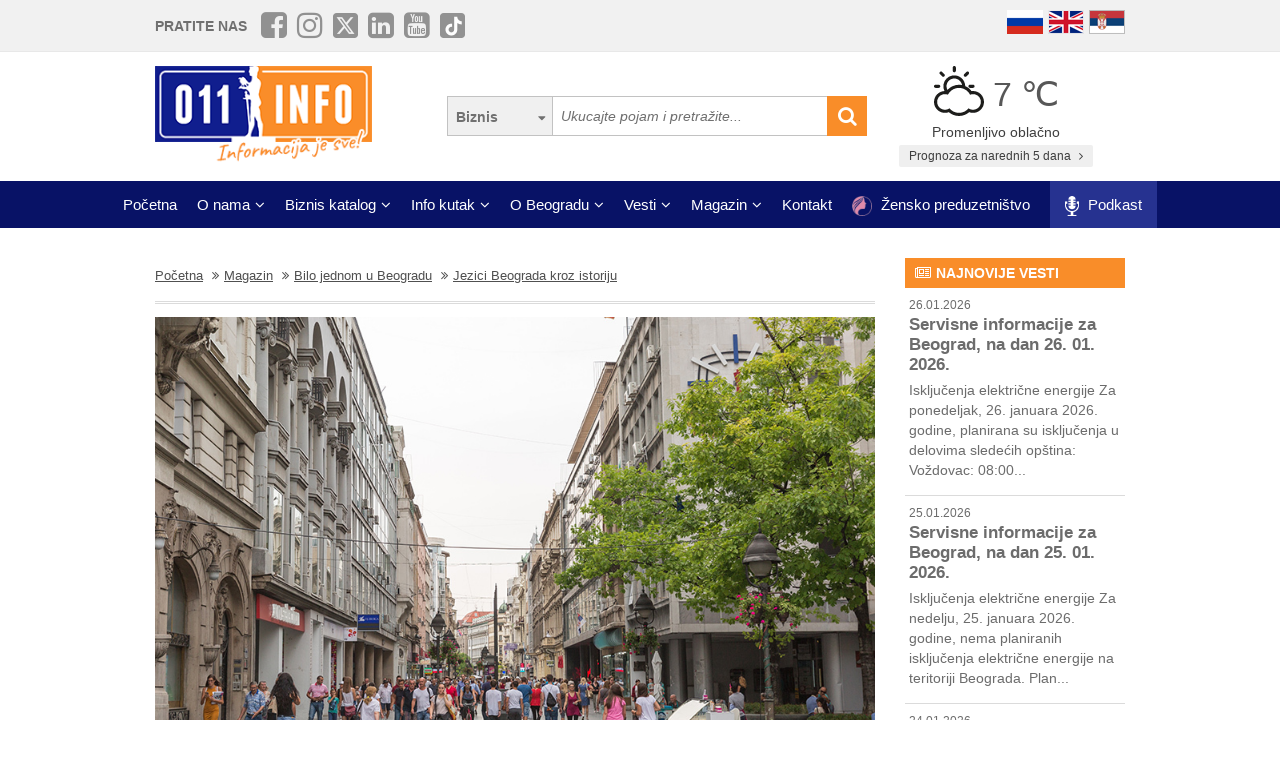

--- FILE ---
content_type: text/html; charset=UTF-8
request_url: https://www.011info.com/bilo-jednom-u-beogradu/jezici-beograda-kroz-istoriju
body_size: 60064
content:
<!DOCTYPE html>
<html lang="sr">

<head>
    <meta charset="UTF-8">
    <meta name="viewport" content="width=device-width, initial-scale=1.0">
    <meta http-equiv="X-UA-Compatible" content="ie=edge">
    <meta http-equiv="Content-Language" content="sr">

    <title>Jezici Beograda kroz istoriju</title>
    <meta name="description" content="Ako svi vladari na jednom kontinetu, pre ili kasnije, požele da osvoje jedan grad na &quot;brdovitom Balkanu&quot;, onda je taj grad osuđen da postane i ostane riznica različitih kultura i jezika. Kroz vekove,...">
    <meta name="keywords" content="Jezici Beograda kroz istoriju">

            <meta name="robots" content="index,follow">
    
    <link rel="canonical" href="https://www.011info.com/bilo-jednom-u-beogradu/jezici-beograda-kroz-istoriju">
    <link rel="shortcut icon" href="https://www.011info.com/favicon.ico">
    <link rel="icon" href="https://www.011info.com/favicon.ico">

            <link rel="alternate" hreflang="sr" href="https://www.011info.com/bilo-jednom-u-beogradu/jezici-beograda-kroz-istoriju">
    
            <link rel="alternate" hreflang="en" href="https://www.011info.com/en/it-happened-once-in-belgrade">
    
    
    <meta name="author" content="011info.com <office@011info.com>">
    <meta name="publisher" content="011info.com <office@011info.com>">
    <meta name="copyright" content="© 011info.com">
    <meta name="google" content="notranslate">
    <meta name="HandheldFriendly" content="True">
    <meta name="theme-color" content="#081266">
    <meta name="google-site-verification" content="p8EbZ1TR2H_sKycZW_cGM5sGuPXF27A13KE32YB3dKQ" />

    <!-- open graph -->
    <meta property="og:locale" content="sr_RS">
    <meta property="og:type" content="website">
    <meta property="og:title" content="Jezici Beograda kroz istoriju">
    <meta property="og:url" content="https://www.011info.com/bilo-jednom-u-beogradu/jezici-beograda-kroz-istoriju">
        <meta property="og:image" content="https://www.011info.com/uploads/Magazin/2018/09/12/340/Jezici-beograda.jpg">
    <meta property="og:image:alt" content="Jezici Beograda kroz istoriju">
    <meta property="og:description" content="Ako svi vladari na jednom kontinetu, pre ili kasnije, požele da osvoje jedan grad na &quot;brdovitom Balkanu&quot;, onda je taj grad osuđen da postane i ostane riznica različitih kultura i jezika. Kroz vekove,...">
    <meta property="og:site_name" content="011info - najbolji vodič kroz Beograd">
    <meta property="fb:admins" content="1285367254" />
    <meta property="fb:app_id" content="1285367254">

    <!-- Twitter Meta Tags -->
    <meta name="twitter:site" content="011info.com">
    <meta name="twitter:card" content="summary_large_image">
    <meta name="twitter:title" content="Jezici Beograda kroz istoriju">
    <meta name="twitter:url" content="https://www.011info.com/bilo-jednom-u-beogradu/jezici-beograda-kroz-istoriju">
    <meta name="twitter:description" content="Ako svi vladari na jednom kontinetu, pre ili kasnije, požele da osvoje jedan grad na &quot;brdovitom Balkanu&quot;, onda je taj grad osuđen da postane i ostane riznica različitih kultura i jezika. Kroz vekove,...">
    <meta name="twitter:creator" content="011info.com" />
    <meta name="twitter:domain" content="https://www.011info.com/" />

    <!-- DNS prefetch -->
    <!-- CDN JS -->
    <link rel="dns-prefetch" href="//cdnjs.cloudflare.com">
    <!-- jQuery CDN -->
    <link rel="dns-prefetch" href="//code.jquery.com">
    <!-- Bootstrap CDN -->
    <link rel="dns-prefetch" href="//netdna.bootstrapcdn.com">
    <!-- Google Tag Manager -->
    <link rel="dns-prefetch" href="//www.googletagmanager.com">
    <!-- Google CDN -->
    <link rel="dns-prefetch" href="//ajax.googleapis.com">
    <!-- Google Analytics -->
    <link rel="dns-prefetch" href="//www.google-analytics.com">
    <!-- Google Fonts -->
    <link rel="dns-prefetch" href="//fonts.googleapis.com">
    <link rel="dns-prefetch" href="//fonts.gstatic.com">
    <!-- CDN Font awesome -->
    <link rel="dns-prefetch" href="//use.fontawesome.com">
    <!-- ./DNS prefetch -->

    <script type="application/ld+json">
        {
            "@context": "http://schema.org",
            "@type": "Organization",
            "name": "011info.com",
            "url": "https://www.011info.com",
            "logo": "https://www.011info.com/bundles/site/images/og-logo.jpg"
        }
    </script>

    

    <!-- css -->
    <link rel="stylesheet" href="https://www.011info.com/css/main.css?v27" />

    <script src="https://www.011info.com/js/router.js?v1" defer></script>

            <script src="/js/main.js?v4" defer></script>
    
    <script src="https://www.011info.com/js/custom.js?v8" defer></script>

    
            <script type="application/ld+json">
        {
            "@context": "http://schema.org",
            "@type": "BreadcrumbList",
            "itemListElement":[
                {
                    "@type": "ListItem",
                    "position": 1,
                    "item":
                    {
                        "@id": "https://www.011info.com",
                        "name": "Početna"
                    }
                },

                                                {
                    "@type": "ListItem",
                    "position": 2,
                    "item":
                    {
                        "@id": "https://www.011info.com/magazini",
                        "name": "Magazin"
                    }
                },                                {
                    "@type": "ListItem",
                    "position": 3,
                    "item":
                    {
                        "@id": "https://www.011info.com/bilo-jednom-u-beogradu",
                        "name": "Bilo jednom u Beogradu"
                    }
                },                                {
                    "@type": "ListItem",
                    "position": 4,
                    "item":
                    {
                        "@id": "https://www.011info.com/bilo-jednom-u-beogradu/jezici-beograda-kroz-istoriju",
                        "name": "Jezici Beograda kroz istoriju"
                    }
                }                            ]
        }
        </script>
    
    <!-- Google tag (gtag.js) -->
    <script async src="https://www.googletagmanager.com/gtag/js?id=G-84NGC130S7"></script>
    <script>
        window.dataLayer = window.dataLayer || [];

        function gtag() {
            dataLayer.push(arguments);
        }
        gtag('js', new Date());

        gtag('config', 'G-84NGC130S7');
    </script>

    <!--PubJelly begin-->
    <!--PubJelly do not edit below-->
    <script>
        'use strict';
        (function(b, t, q, h, c, e, f, r, u, a, v, w, m, k, n, p, l) {
            l = (d, g) => {
                m = new URLSearchParams(q.search);
                m.has(d) ? g = m.get(d) : b[h] && b[h].hasOwnProperty(d) && (g = b[h][d]);
                return isNaN(+g) ? g : +g
            };
            l("pjnx", !1) || (b[h] = b[h] || {}, b[c] = b[c] || {}, b[c][e] = b[c][e] || [], k = d => {
                a.b[d] = performance.now();
                a.b[f](d)
            }, n = (d, g) => {
                for (; 0 < d.length;) g[f](d.shift())
            }, p = () => {
                a.p = b[c][e][f];
                b[c][e][f] = a.s[f].bind(a.s)
            }, a = b["__" + h] = {
                t: l("pjfsto", 3E3),
                m: l("pjfstom", 2),
                s: [() => {
                    k("s");
                    b[c].pubads().setTargeting("pjpel", a.b)
                }],
                f: d => {
                    a.p &&
                        (k("f" + d), b[c][e][f] = a.p, a.p = !1, n(a.s, b[c][e]))
                },
                g: () => {
                    a.p && p();
                    k("g");
                    a.r = setTimeout(() => a.f("t"), a.t + a.b.g * a.m)
                }
            }, b[c][e].shift && (n(b[c][e], a.s), a.b = [], b[c][e][f](() => a.g()), p(), k("v" + r)))
        })(window, document, location, "pubjelly", "googletag", "cmd", "push", 4);
    </script>
    <script async src="https://pubjelly.nxjmp.com/a/main/pubjelly.js?key=011info" onerror="__pubjelly.f('e')"></script>
    <!--PubJelly end-->
    <script async src="https://securepubads.g.doubleclick.net/tag/js/gpt.js" crossorigin="anonymous"></script>
    

            
            <script>
            window.googletag = window.googletag || { cmd: [] };
            googletag.cmd.push(function () {
                googletag.defineSlot('/23305109729/011info.com/011info.com_desk_intext_1', [300, 250], 'div-gpt-ad-1766652346131-0').addService(googletag.pubads());
                googletag.defineSlot('/23305109729/011info.com/011info.com_desk_intext_2', [300, 250], 'div-gpt-ad-1766652454343-0').addService(googletag.pubads());
                googletag.enableServices()
            });
            </script>

</head>

<body class="">

    
    <div class="responsive-menu">
        <div class="scroller">
            <ul id="top-menu-mobile" class="menu">
                <li><a href="https://www.011info.com">Početna</a></li>


    <li class="menu-item-has-children">
        <a href="#">O nama</a>
        <ul class="sub-menu">

            <li><a href="https://www.011info.com/o-nama">Šta je 011info?</a></li>

            <li><a href="https://www.011info.com/upoznaj-tim">Upoznaj tim</a></li>

            <li><a href="https://www.011info.com/011info-linija">011info linija</a></li>
                            
                <li><a href="https://www.011info.com/poslovni-konsultanti">Poslovni konsultanti</a></li>
                <li><a href="https://www.011info.com/usluge-kurira-i-dostavljaca">Usluge kurira i dostavljača</a></li>
                <li><a href="https://www.011info.com/dizajn">Usluge dizajna</a></li>
            
            <li><a href="https://www.011info.com/kartice">NFC kartice</a></li>
            <li><a href="https://www.011info.com/reference">Reference</a></li>

                            <li><a href="https://www.011info.com/15god">20+ godina sa nama</a></li>
            
                            <li><a href="https://www.381info.com/posao" target="_blank">Tražite posao?</a></li>
                    </ul>
    </li>

<li class="menu-item-has-children">
    <a href="#">Biznis katalog</a>
    <ul class="sub-menu">
            <li>
            <a href="https://www.011info.com/automobili">Automobili</a>
        </li>
            <li>
            <a href="https://www.011info.com/deca">Deca</a>
        </li>
            <li>
            <a href="https://www.011info.com/elektronika">Elektronika</a>
        </li>
            <li>
            <a href="https://www.011info.com/gradjevinarstvo">Građevinarstvo</a>
        </li>
            <li>
            <a href="https://www.011info.com/kuca-i-basta">Kuća i bašta</a>
        </li>
            <li>
            <a href="https://www.011info.com/kultura-i-obrazovanje">Kultura i obrazovanje</a>
        </li>
            <li>
            <a href="https://www.011info.com/nega-lica-i-tela">Nega lica i tela</a>
        </li>
            <li>
            <a href="https://www.011info.com/poslovni-svet">Poslovni svet</a>
        </li>
            <li>
            <a href="https://www.011info.com/pravo-i-finansije">Pravo i finansije</a>
        </li>
            <li>
            <a href="https://www.011info.com/sport-i-rekreacija">Sport i rekreacija</a>
        </li>
            <li>
            <a href="https://www.011info.com/trgovacki-centar">Trgovački centar</a>
        </li>
            <li>
            <a href="https://www.011info.com/turizam-i-transport">Turizam i transport</a>
        </li>
            <li>
            <a href="https://www.011info.com/ugostiteljstvo">Ugostiteljstvo</a>
        </li>
            <li>
            <a href="https://www.011info.com/zabava-i-umetnost">Zabava i umetnost</a>
        </li>
            <li>
            <a href="https://www.011info.com/zdravlje-i-medicina">Zdravlje i medicina</a>
        </li>
    </ul>
</li>

    <li class="menu-item-has-children">
        <a href="https://www.011info.com/info-kutak" id="info-kutak">Info kutak</a>
        <ul class="sub-menu">

            <li><a href="https://www.011info.com/tv-program">TV Program</a></li>
            <li><a href="https://www.011info.com/zagadjenost-vazduha">Zagađenost vazduha</a></li>
            <li><a href="https://www.011info.com/bioskop">Bioskopski program</a></li>
            <li><a href="https://www.011info.com/sajam">Sajmovi u Beogradu</a></li>
            <li><a href="https://www.011info.com/pozoriste">Repertoar pozorišta</a></li>
            <li><a href="https://www.011info.com/rodbinske-veze-i-rodjacki-odnosi">Rodbinske veze</a></li>
            <li><a href="https://www.011info.com/pravopis-srpskog-jezika">Pravopis srpskog jezika</a></li>
            <li><a href="https://www.011info.com/bonton">Bonton</a></li>
            <li><a href="https://www.011info.com/aerodrom">Aerodrom</a></li>
            <li><a href="https://www.011info.com/gradski-prevoz">Gradski prevoz</a></li>
            <li><a href="/dezurne-ustanove">Dežurne ustanove</a></li>
            <li><a href="https://www.011info.com/vremenska-prognoza">Prognoza za narednih 5 dana</a></li>
            <li><a href="https://www.011info.com/granicni-prelazi-kamere">Granični prelazi kamere</a></li>

        </ul>
    </li>

    <li class="menu-item-has-children">
        <a href="#">O Beogradu</a>
        <ul class="sub-menu">

            <li><a href="https://www.011info.com/beograd">Osnovne informacije</a></li>
            <li><a href="https://www.011info.com/istorija-beograda">Istorija Beograda</a></li>
            <li><a href="/fotografije-beograda">Fotografije Beograda</a></li>
                            <li><a href="https://www.011info.com/kamere">Kamere uživo</a></li>
                        <li><a href="https://www.011info.com/beogradske-opstine">Beogradske opštine</a></li>
            <li><a href="https://www.011info.com/vazni-telefoni">Važni telefoni</a></li>
                            <li><a href="https://www.011info.com/stari-novi-nazivi-ulica-beograda">Stari - novi nazivi ulica</a></li>
                <li><a href="https://www.011info.com/saobracajne-kamere">Saobraćajne kamere</a></li>
            
        </ul>
    </li>

    <li class="menu-item-has-children">
        <a href="https://www.011info.com/vesti" id="vesti">Vesti</a>
        <ul class="sub-menu">
            <li><a href="https://www.011info.com/servisne-informacije">Servisne informacije</a></li>
            <li><a href="https://www.011info.com/dogadjaji">Događaji</a></li>
            <li id="vestiAll"><a href="https://www.011info.com/vesti">Sve vesti</a></li>
        </ul>
    </li>

    <li class="menu-item-has-children">
        <a href="https://www.011info.com/magazini" id="magazin">Magazin</a>
        <ul class="sub-menu">

            <li><a href="https://www.011info.com/znamenitosti-beograda">Znamenitosti Beograda</a></li>
            <li><a href="https://www.011info.com/bilo-jednom-u-beogradu">Bilo jednom u Beogradu</a></li>
            <li><a href="https://www.011info.com/beogradjani">Beograđani</a></li>
            <li><a href="https://www.011info.com/ko-je-bio">Ko je bio</a></li>
            <li><a href="https://www.011info.com/upoznaj-beograd">Upoznaj Beograd</a></li>
            <li><a href="https://www.011info.com/vodic-kroz-beograd-za">Vodič kroz Beograd za</a></li>

                            <li><a href="https://www.011info.com/preporuke">Preporuke</a></li>
                <li><a href="https://www.011info.com/intervjui">Intervjui</a></li>
            
                            <li><a href="https://www.011info.com/zaduzbinari">Zadužbinari</a></li>
                <li><a href="https://www.011info.com/baza-biznis-znanja">Baza biznis znanja</a></li>
                <li><a href="https://www.011info.com/na-danasnji-dan-29-01">Na današnji dan</a></li>
            
            <li><a href="https://www.011info.com/da-li-ste-znali-list">Da li ste znali</a></li>

                            <li><a href="/kalorijska-vrednost">Kalorijska vrednost hrane</a></li>
            
            <li id="magazinAll"><a href="https://www.011info.com/magazini">Svi tekstovi</a></li>

            <li class="menu-item-has-children menu-item-has-children--sub">
                <a href="https://www.011info.com/razglednica" id="pozdrav-iz-beograda">Pozdrav iz Beograda</a>
                <ul class="sub-menu sub-menu--lvl2">
                    <li><a href="https://www.011info.com/interakcije/posalji-fotku-video">Pošaljite fotku ili video</a></li>
                    <li><a href="https://www.011info.com/razglednica">Razglednica</a></li>
                    <li><a href="https://www.011info.com/tuzno-ruzno">Tužno-ružno</a></li>
                </ul>
            </li>

        </ul>
    </li>




<li><a href="https://www.011info.com/kontakt">Kontakt</a></li>

    <li>
        <a href="https://www.011info.com/zensko-preduzetnistvo">
            <img src="/images/zensko-preduzetnistvo-white-pink.png" alt="" style="vertical-align:middle; height:20px; margin-right:5px">
            Žensko preduzetništvo
        </a>
    </li>

    <li class="recommendation-btn" style="padding:0px 15px">

        <a href="https://www.011info.com/podkast">
            <img src="/images/icons/microphone.webp"  alt="" style="vertical-align:middle; height:20px; margin-right:5px">
            Podkast
        </a>
    </li>
            </ul>
        </div>
        <a href="#" class="toggle-menu">Zatvori</a>
    </div>

    <div class="responsive-menu-overlay"></div>
    

    
    <header class="site-header-desktop">
        <div class="header-top-part">
            <div class="container">
                <div class="dp-table" style="position:relative">

                    <div class="dp-table-cell align-middle cell-social-media">
                        <span class="site-follow-us">Pratite nas</span>
                        <ul class="site-icons normal header">
                            <li class="facebook-square"><a href="https://www.facebook.com/011info/" target="_blank"><i class="fa fa-facebook-square" aria-hidden="true"></i></a></li>
                            <li class="instagram"><a href="https://www.instagram.com/011info/" target="_blank"><i class="fa fa-instagram" aria-hidden="true"></i></a></li>
                            <li class="twitter-square"><a href="https://twitter.com/bgvodic?lang=en" target="_blank"><img style="margin-bottom:-2px; width:25px" src="/images/icons/x.png" alt=""></a></li>
                            <li class="linkedin-square"><a href="https://www.linkedin.com/company/011info-com/" target="_blank"><i class="fa fa-linkedin-square" aria-hidden="true"></i></a></li>
                            <li class="linkedin-square"><a href="https://www.youtube.com/@beogradskivodic" target="_blank"><i class="fa fa-youtube-square" aria-hidden="true"></i></a></li>
                            <li class="tik-tok-square"><a href="https://www.tiktok.com/@011info" target="_blank"><img style="margin-bottom:-2px; width:25px" src="/images/icons/tiktok.webp" alt=""></a></li>
                        </ul>
                    </div>

                    

                    <div class="dp-table-cell align-middle cell-languages">
    <ul class="site-language-switcher">
        <li>
            <a href="https://www.011info.com/ru">
                <img src="/bundles/site/images/flag-ru.png" srcset="/bundles/site/images/flag-ru@2x.png 2x" alt="011info Путеводитель по Белграду Русская версия">
            </a>
        </li>
        <li>
            <a href="https://www.011info.com/en/it-happened-once-in-belgrade">
                <img src="/bundles/site/images/flag-en.png" srcset="/bundles/site/images/flag-en@2x.png 2x" alt="011info Belgrade guide English version">
            </a>
        </li>
        <li>
            <a href="https://www.011info.com/bilo-jednom-u-beogradu/jezici-beograda-kroz-istoriju">
                <img src="/bundles/site/images/flag-sr.png" srcset="/bundles/site/images/flag-sr@2x.png 2x" alt="011info Beogradski vodič">
            </a>
        </li>
    </ul>
</div>

                </div>
            </div>
        </div>

        

        

        <div class="header-middle-part">
            <div class="container">
                <div class="dp-table row row-vam">

                    <div class="dp-table-cell align-middle cell-logo col-lg-4 col-md-4">
                        <a href="https://www.011info.com" rel="home" class="site-logo">
                            <img src="/images/011info-logo-sr.png" alt="translate.011info poslovni vodic kroz Beograd">
                        </a>
                    </div>

                    

                    <div class="dp-table-cell align-middle cell-search col-lg-5 col-md-5">
                        <form action="https://www.011info.com/pretraga" method="get" role="search" class="search-form ">
    <button class="btn-search-options" type="button"></button>
    <div class="search-options-wrapper">
        <div class="radio-wrapper">
            <input type="radio" id="search-biznis" name="search-radio" value="Biznis" checked>
            <label for="search-biznis">Biznis</label>
        </div>
                    <div class="radio-wrapper">
                <input type="radio" id="search-magazin" name="search-radio" value="Magazin" >
                <label for="search-magazin">Magazin</label>
            </div>
            </div>
    <input name="text" type="search" class="search-field" placeholder="Ukucajte pojam i pretražite..." value="">
    <button type="submit"><i class="fa fa-search" aria-hidden="true"></i></button>
</form>
                    </div>

                    <div class="dp-table-cell align-middle cell-weather col-lg-3 col-md-3">
    <div class="current-weather">
        <a href="https://www.011info.com/vremenska-prognoza">
            <div class="weather-temp">
                <img src="/images/vremenska-prognoza/promenljivo-oblacno.svg" alt="Vremenska prognoza Beograd">
                7 &#8451;
            </div>
        </a>
        <div class="weather-state">
             Promenljivo oblačno
        </div>
    </div>
    <a href="https://www.011info.com/vremenska-prognoza" class="btn btn-secondary">
         Prognoza za narednih 5 dana
        <i class="fa fa-angle-right" aria-hidden="true"></i>
    </a>
</div>

                </div>
            </div>
        </div>

        
        <div class="header-bottom-part">
            <nav class="site-navigation">
                <ul id="top-menu" class="menu">
                    <li><a href="https://www.011info.com">Početna</a></li>


    <li class="menu-item-has-children">
        <a href="#">O nama</a>
        <ul class="sub-menu">

            <li><a href="https://www.011info.com/o-nama">Šta je 011info?</a></li>

            <li><a href="https://www.011info.com/upoznaj-tim">Upoznaj tim</a></li>

            <li><a href="https://www.011info.com/011info-linija">011info linija</a></li>
                            
                <li><a href="https://www.011info.com/poslovni-konsultanti">Poslovni konsultanti</a></li>
                <li><a href="https://www.011info.com/usluge-kurira-i-dostavljaca">Usluge kurira i dostavljača</a></li>
                <li><a href="https://www.011info.com/dizajn">Usluge dizajna</a></li>
            
            <li><a href="https://www.011info.com/kartice">NFC kartice</a></li>
            <li><a href="https://www.011info.com/reference">Reference</a></li>

                            <li><a href="https://www.011info.com/15god">20+ godina sa nama</a></li>
            
                            <li><a href="https://www.381info.com/posao" target="_blank">Tražite posao?</a></li>
                    </ul>
    </li>

<li class="menu-item-has-children">
    <a href="#">Biznis katalog</a>
    <ul class="sub-menu">
            <li>
            <a href="https://www.011info.com/automobili">Automobili</a>
        </li>
            <li>
            <a href="https://www.011info.com/deca">Deca</a>
        </li>
            <li>
            <a href="https://www.011info.com/elektronika">Elektronika</a>
        </li>
            <li>
            <a href="https://www.011info.com/gradjevinarstvo">Građevinarstvo</a>
        </li>
            <li>
            <a href="https://www.011info.com/kuca-i-basta">Kuća i bašta</a>
        </li>
            <li>
            <a href="https://www.011info.com/kultura-i-obrazovanje">Kultura i obrazovanje</a>
        </li>
            <li>
            <a href="https://www.011info.com/nega-lica-i-tela">Nega lica i tela</a>
        </li>
            <li>
            <a href="https://www.011info.com/poslovni-svet">Poslovni svet</a>
        </li>
            <li>
            <a href="https://www.011info.com/pravo-i-finansije">Pravo i finansije</a>
        </li>
            <li>
            <a href="https://www.011info.com/sport-i-rekreacija">Sport i rekreacija</a>
        </li>
            <li>
            <a href="https://www.011info.com/trgovacki-centar">Trgovački centar</a>
        </li>
            <li>
            <a href="https://www.011info.com/turizam-i-transport">Turizam i transport</a>
        </li>
            <li>
            <a href="https://www.011info.com/ugostiteljstvo">Ugostiteljstvo</a>
        </li>
            <li>
            <a href="https://www.011info.com/zabava-i-umetnost">Zabava i umetnost</a>
        </li>
            <li>
            <a href="https://www.011info.com/zdravlje-i-medicina">Zdravlje i medicina</a>
        </li>
    </ul>
</li>

    <li class="menu-item-has-children">
        <a href="https://www.011info.com/info-kutak" id="info-kutak">Info kutak</a>
        <ul class="sub-menu">

            <li><a href="https://www.011info.com/tv-program">TV Program</a></li>
            <li><a href="https://www.011info.com/zagadjenost-vazduha">Zagađenost vazduha</a></li>
            <li><a href="https://www.011info.com/bioskop">Bioskopski program</a></li>
            <li><a href="https://www.011info.com/sajam">Sajmovi u Beogradu</a></li>
            <li><a href="https://www.011info.com/pozoriste">Repertoar pozorišta</a></li>
            <li><a href="https://www.011info.com/rodbinske-veze-i-rodjacki-odnosi">Rodbinske veze</a></li>
            <li><a href="https://www.011info.com/pravopis-srpskog-jezika">Pravopis srpskog jezika</a></li>
            <li><a href="https://www.011info.com/bonton">Bonton</a></li>
            <li><a href="https://www.011info.com/aerodrom">Aerodrom</a></li>
            <li><a href="https://www.011info.com/gradski-prevoz">Gradski prevoz</a></li>
            <li><a href="/dezurne-ustanove">Dežurne ustanove</a></li>
            <li><a href="https://www.011info.com/vremenska-prognoza">Prognoza za narednih 5 dana</a></li>
            <li><a href="https://www.011info.com/granicni-prelazi-kamere">Granični prelazi kamere</a></li>

        </ul>
    </li>

    <li class="menu-item-has-children">
        <a href="#">O Beogradu</a>
        <ul class="sub-menu">

            <li><a href="https://www.011info.com/beograd">Osnovne informacije</a></li>
            <li><a href="https://www.011info.com/istorija-beograda">Istorija Beograda</a></li>
            <li><a href="/fotografije-beograda">Fotografije Beograda</a></li>
                            <li><a href="https://www.011info.com/kamere">Kamere uživo</a></li>
                        <li><a href="https://www.011info.com/beogradske-opstine">Beogradske opštine</a></li>
            <li><a href="https://www.011info.com/vazni-telefoni">Važni telefoni</a></li>
                            <li><a href="https://www.011info.com/stari-novi-nazivi-ulica-beograda">Stari - novi nazivi ulica</a></li>
                <li><a href="https://www.011info.com/saobracajne-kamere">Saobraćajne kamere</a></li>
            
        </ul>
    </li>

    <li class="menu-item-has-children">
        <a href="https://www.011info.com/vesti" id="vesti">Vesti</a>
        <ul class="sub-menu">
            <li><a href="https://www.011info.com/servisne-informacije">Servisne informacije</a></li>
            <li><a href="https://www.011info.com/dogadjaji">Događaji</a></li>
            <li id="vestiAll"><a href="https://www.011info.com/vesti">Sve vesti</a></li>
        </ul>
    </li>

    <li class="menu-item-has-children">
        <a href="https://www.011info.com/magazini" id="magazin">Magazin</a>
        <ul class="sub-menu">

            <li><a href="https://www.011info.com/znamenitosti-beograda">Znamenitosti Beograda</a></li>
            <li><a href="https://www.011info.com/bilo-jednom-u-beogradu">Bilo jednom u Beogradu</a></li>
            <li><a href="https://www.011info.com/beogradjani">Beograđani</a></li>
            <li><a href="https://www.011info.com/ko-je-bio">Ko je bio</a></li>
            <li><a href="https://www.011info.com/upoznaj-beograd">Upoznaj Beograd</a></li>
            <li><a href="https://www.011info.com/vodic-kroz-beograd-za">Vodič kroz Beograd za</a></li>

                            <li><a href="https://www.011info.com/preporuke">Preporuke</a></li>
                <li><a href="https://www.011info.com/intervjui">Intervjui</a></li>
            
                            <li><a href="https://www.011info.com/zaduzbinari">Zadužbinari</a></li>
                <li><a href="https://www.011info.com/baza-biznis-znanja">Baza biznis znanja</a></li>
                <li><a href="https://www.011info.com/na-danasnji-dan-29-01">Na današnji dan</a></li>
            
            <li><a href="https://www.011info.com/da-li-ste-znali-list">Da li ste znali</a></li>

                            <li><a href="/kalorijska-vrednost">Kalorijska vrednost hrane</a></li>
            
            <li id="magazinAll"><a href="https://www.011info.com/magazini">Svi tekstovi</a></li>

            <li class="menu-item-has-children menu-item-has-children--sub">
                <a href="https://www.011info.com/razglednica" id="pozdrav-iz-beograda">Pozdrav iz Beograda</a>
                <ul class="sub-menu sub-menu--lvl2">
                    <li><a href="https://www.011info.com/interakcije/posalji-fotku-video">Pošaljite fotku ili video</a></li>
                    <li><a href="https://www.011info.com/razglednica">Razglednica</a></li>
                    <li><a href="https://www.011info.com/tuzno-ruzno">Tužno-ružno</a></li>
                </ul>
            </li>

        </ul>
    </li>




<li><a href="https://www.011info.com/kontakt">Kontakt</a></li>

    <li>
        <a href="https://www.011info.com/zensko-preduzetnistvo">
            <img src="/images/zensko-preduzetnistvo-white-pink.png" alt="" style="vertical-align:middle; height:20px; margin-right:5px">
            Žensko preduzetništvo
        </a>
    </li>

    <li class="recommendation-btn" style="padding:0px 15px">

        <a href="https://www.011info.com/podkast">
            <img src="/images/icons/microphone.webp"  alt="" style="vertical-align:middle; height:20px; margin-right:5px">
            Podkast
        </a>
    </li>
                </ul>
            </nav>
        </div>
        

    </header>
    

    
    <header class="site-header-mobile">
        <div class="header-top-part">
            <div class="container">
                <div class="dp-table">

                    <div class="dp-table-cell align-middle cell-weather col-lg-3 col-md-3">
    <div class="current-weather">
        <a href="https://www.011info.com/vremenska-prognoza">
            <div class="weather-temp">
                <img src="/images/vremenska-prognoza/promenljivo-oblacno.svg" alt="Vremenska prognoza Beograd">
                7 &#8451;
            </div>
        </a>
        <div class="weather-state">
             Promenljivo oblačno
        </div>
    </div>
    <a href="https://www.011info.com/vremenska-prognoza" class="btn btn-secondary">
         Prognoza za narednih 5 dana
        <i class="fa fa-angle-right" aria-hidden="true"></i>
    </a>
</div>

                    

                    <div class="dp-table-cell align-middle cell-languages">
    <ul class="site-language-switcher">
        <li>
            <a href="https://www.011info.com/ru">
                <img src="/bundles/site/images/flag-ru.png" srcset="/bundles/site/images/flag-ru@2x.png 2x" alt="011info Путеводитель по Белграду Русская версия">
            </a>
        </li>
        <li>
            <a href="https://www.011info.com/en/it-happened-once-in-belgrade">
                <img src="/bundles/site/images/flag-en.png" srcset="/bundles/site/images/flag-en@2x.png 2x" alt="011info Belgrade guide English version">
            </a>
        </li>
        <li>
            <a href="https://www.011info.com/bilo-jednom-u-beogradu/jezici-beograda-kroz-istoriju">
                <img src="/bundles/site/images/flag-sr.png" srcset="/bundles/site/images/flag-sr@2x.png 2x" alt="011info Beogradski vodič">
            </a>
        </li>
    </ul>
</div>

                </div>
            </div>
        </div>

        

        <div class="header-bottom-part">
            <div class="container">
                <div class="dp-table">

                    <div class="dp-table-cell align-middle cell-toggle">
                        <a href="#" class="toggle-menu"><i class="fa fa-bars" aria-hidden="true"></i></a>
                    </div>

                    <div class="dp-table-cell align-middle cell-logo">
                        <a href="https://www.011info.com" rel="home" class="site-logo">
                            <img src="/images/011info-logo-mobile-sr.png" alt="translate.011info poslovni vodic kroz Beograd">
                        </a>
                    </div>

                    

                    <div class="dp-table-cell align-middle cell-search">
                        <a href="#" class="toggle-search"><i class="fa fa-search" aria-hidden="true"></i></a>
                        <form action="https://www.011info.com/pretraga" method="get" role="search" class="search-form ">
    <button class="btn-search-options" type="button"></button>
    <div class="search-options-wrapper">
        <div class="radio-wrapper">
            <input type="radio" id="search-biznis" name="search-radio" value="Biznis" checked>
            <label for="search-biznis">Biznis</label>
        </div>
                    <div class="radio-wrapper">
                <input type="radio" id="search-magazin" name="search-radio" value="Magazin" >
                <label for="search-magazin">Magazin</label>
            </div>
            </div>
    <input name="text" type="search" class="search-field" placeholder="Ukucajte pojam i pretražite..." value="">
    <button type="submit"><i class="fa fa-search" aria-hidden="true"></i></button>
</form>
                    </div>

                </div>
            </div>
        </div>

        

    </header>
    

    
    

    

        <section class="section-single-page">
        <div class="container">
            <div class="row">
                <div class="col-lg-9 col-md-9 col-sm-12 col-xs-12">

                    <div class="breadcrumbs-wrapper">
        <ul class="breadcrumbs">

            <li>
                <a href="https://www.011info.com">
                    <u>Početna</u>
                </a>
            </li>

            
                            <li>
                    <a href="https://www.011info.com/magazini">
                        <u>Magazin</u>
                    </a>
                </li>
                            <li>
                    <a href="https://www.011info.com/bilo-jednom-u-beogradu">
                        <u>Bilo jednom u Beogradu</u>
                    </a>
                </li>
                            <li>
                    <a href="https://www.011info.com/bilo-jednom-u-beogradu/jezici-beograda-kroz-istoriju">
                        <u>Jezici Beograda kroz istoriju</u>
                    </a>
                </li>
            
        </ul>
    </div>

                    <article class="post">
                                                    <div class="featured-image">
                                <img src="/uploads/Magazin/2018/09/12/340/900x600_Jezici-beograda.jpg" alt="Jezici Beograda kroz istoriju">
                                                                    <p class="text-center"><strong>Foto</strong>: Pavle Kaplanec</p>
                                                            </div>
                                                <div style="font-size: 12px; line-height: 14px; color: #6C6C6C; margin-bottom: 3px;">12.09.2018</div>

                        <h1 class="post-title">Jezici Beograda kroz istoriju</h1>

                        <div class="post-content typography-content">
                            
                            <p><span style="font-weight: 400;">Ako svi vladari na jednom kontinetu, pre ili kasnije, požele da osvoje jedan grad na "brdovitom Balkanu", onda je taj grad osuđen da postane i ostane riznica različitih kultura i jezika. Kroz vekove, Beograd je bio domaćin i dom ljudima sa četiri kraja sveta. Zato bi se moglo reći da se u Beogradu, kroz istoriju, govorilo svim jezicima.</span></p>
<h2><strong>Na ušću dveju reka</strong></h2>
<p><span style="font-weight: 400;"><strong>Sloveni</strong> su u Beogradu prisutni kroz vekove, pa se često prenebregne činjenica da su i pre njih na ovom prostoru živeli različiti narodi . Nekih 7.000 godina pre nove ere na prostoru današnjeg Beograda obitavala je <strong>Vinčanska kultura</strong>, a potom su došli <strong>Tračani</strong>, <strong>Kelti</strong> i <strong>Rimljani</strong>, <strong>Fepidi</strong>, <strong>Langobardi</strong>, <strong>Avari</strong>, <strong>Mavari</strong>, <strong>Huni</strong>, <strong>Sarmati</strong>... Mnoga plemena različitih dijalekata činila su ove narode, pa se teško mogu pobrojati svi jezici koji su se govorili u "Beogradu" sve do, otprilike 600 godine nove ere.</span></p>
<p><span style="font-weight: 400;">Naime, u ovom periodu Sloveni ili <em>narod koji živi pored reka,</em> počinju da se naseljavaju ispod <strong>Avale</strong>. Došli su tu da ostanu, a srpski jezik od tada je vazda bio prisutan u Beogradu.</span></p>
<p><span style="font-weight: 400;">Zanimljivo, premda je jezik poput živog organizma u stanju da evoluira, razvija se i širi, današnji Beograđanin mogao bi se relativno lako sporazumeti sa komšijom od pre desetak vekova. Doduše, teže pismenim putem ali, ako bi ste mogli da skoknete do prošlosti, zar bi ste zaista razmenjivali pisma?</span></p>
<h2><strong>Smenjivanje osvajača</strong></h2>
<p><span style="font-weight: 400;">Pod <strong>Karlom Velikim Franci</strong> preuzimaju vlast u Beogradu, pa na prelazu 7. i 8. veka u Singidunumu se govorilo jezikom franačkog carstva. Potom dolaze Bugari 827. godine, a za njima <strong>Mađari</strong> i <strong>Vizantijsko carstvo</strong>.</span></p>
                <!-- /23305109729/011info.com/011info.com_desk_intext_1 -->
                <div id='div-gpt-ad-1766652346131-0' style='min-width: 300px; min-height: 250px; margin:0 auto; text-align:center;'>
                <script>
                    googletag.cmd.push(function() { googletag.display('div-gpt-ad-1766652346131-0'); });
                </script>
                </div>
                </p>
<p><span style="font-weight: 400;">Zvanični jezik delio je sudbinu same teritorije. Kako su se <strong>Ugarska</strong>, <strong>Vizantija</strong> i <strong>Bugarska</strong> vijale na bojnom polju i smenjivale na vlasti, smenjivale su se i jezici na kojima je narod plaćao danak, ali uvek plakao na srpskom.</span></p>
<p><span style="font-weight: 400;">A onda se na istoku podigla velika sila. <strong>Turci</strong> pod vođstvom <strong>Sulejmana Veličanstvenog</strong> 1521. godine osvajaju Beograd. Beograđani su morali ponovo da uče novi jezik.</span></p>
<h2><strong>Jezik u Beogradu tokom novije istorije</strong></h2>
<p><span style="font-weight: 400;">Od tada pa do danas, na ulicama Beograda svakoga dana mogu se čuti različiti strani jezici. Kineski, ruski i engleski jezik, najčešće, ali i španski, portugalski, nemački, francuski...</span></p>
<p><span style="font-weight: 400;">Zanimljivo je da je i sam srpski jezik, tokom vremena, dobio određene alternativne verzije poput <strong>šatrovačkog</strong> (izvrtanje slogova reči) koji je zapravo nastao još u vreme dok su Turci bili u Beogradu tokom 19. veka.</span></p>
<p><span style="font-weight: 400;">Šatrovački su izmislili mangupi kako ih policija ne bi razumela dok razgovaraju. O tome govori onovremski policajac <strong>Tasa Milenković</strong>.</span></p>
                <!-- /23305109729/011info.com/011info.com_desk_intext_2 -->
                <div id='div-gpt-ad-1766652454343-0' style='min-width: 300px; min-height: 250px; margin:0 auto; text-align:center;'>
                <script>
                    googletag.cmd.push(function() { googletag.display('div-gpt-ad-1766652454343-0'); });
                </script>
                </div>
                </p>
<p><span style="font-weight: 400;">- Običaj je bio da su se iz kuća jela često nosila u pekare na pečenje. Đuveči, papazjanije, mesa, pite, hleb i druga jela nosila su se u pekare jutrom, a u podne se vraćale kućama. Turci su imali problem, jer su se zadržavali po dućanima, pa su njihove žene morale postarati da se pečena roba vrati kući.</span></p>
<p><span style="font-weight: 400;">Kako bi posao završile, Turkinje su često upošljavale dečake sa ulice da im donesu pitu ili šta već treba iz pekara, a zauzvrat bi im davali neki kolač. Međutim, manguparija je ubrzo promenila manir. Umesto da odnesu robu gazdaricama, oni bi je pojeli, a tepsije i tanjire sakrivali u pećinama na <strong>Tašmajdanu</strong>, gde ih je policajac Tasa nalazio.</span></p>
<p><span style="font-weight: 400;">E, kako bi neopaženo upozorili da žandarmi dolaze, mangupi su izmislili šatrovački koji se zatim proširio među ljudima s one strane zakona i zadržao kao cool sleng u današnje vreme.</span></p>
                        </div>

                        
                        
                        
                        <div class="section-share">
    <div class="share-title">Podelite sa prijateljima</div>
    <ul class="share-icons">
        <li class="facebook"><a class="fbsharelink" href="#" target="_blank"><i class="fa fa-facebook" aria-hidden="true"></i></a></li>
        <li class="twitter"><a class="tweet" href="#" target="_blank"> <img src="/images/icons/x-social-in-circle.png" alt="x social" /> </a></li>
        <li class="linkedin"><a href="#" class="linkedin-share" target="_blank"><i class="fa fa-linkedin" aria-hidden="true"></i></a></li>
        <li class="email"><a href="#" target="_blank" id="recommend-btn"><i class="fa fa-envelope-o" aria-hidden="true"></i></a></li>
        <li class="viber"><a href="#" class="viber-share" target="_blank"><img src="/bundles/site/images/viber.png" srcset="/bundles/site/images/viber@2x.png 2x" alt=""></a></li>
        <li class="whatsapp"><a href="#" class="whatsapp-share" target="_blank"><i class="fa fa-whatsapp" aria-hidden="true"></i></a></li>
    </ul>
</div>


                        <div class="section-author">
        <div class="author-title"><span>Autor</span></div>

                                    <div class="dp-table">
                    <div class="dp-table-cell align-top cell-left">
                        <div class="author-image">
                                                            <img src="/uploads/Autor/2017/10/16/4/200x200_ivan-radojicic.jpg" alt="Ivan Radojičić">
                                                    </div>
                    </div>
                    <div class="dp-table-cell align-top cell-right">
                        <div class="author-name">Ivan Radojičić</div>
                        <div class="author-social-links">
                            <ul class="social-icons">
                                                                    <li><a href="https://www.facebook.com/ivan.radojicic.56" target="_blank"><i class="fa fa-facebook" aria-hidden="true"></i></a></li>
                                
                                
                                
                                                            </ul>
                        </div>
                        <div class="author-bio typography-content">
                            <p>Diplomirani filozof, novinar, community administrator, copywriter i instruktor na obuci za poslovnu upotrebu društvenih mreža. Svoju veštinu pisane komunikacije izbrusio je u novinarstvu, prateći unutrašnje i spoljno političke teme. Radio je u više domaćih i stranih štampanih i online medija. Ivan je urednik knjige “Šifra Ceremonyal”, a poslednjih godina se specijalizovao za web copywriting i marketing na društvenim mrežama.</p>
                        </div>
                    </div>
                </div>
                    
    </div>

                    </article>

                </div>

                <div class="col-lg-3 col-md-3 col-sm-3 col-xs-12">
    <div class="sidebar-wrapper">

                    
            <div class="widget">
                <a href="https://www.011info.com/vesti">
                    <h3 class="widget-title"><i class="fa fa-newspaper-o" aria-hidden="true"></i>Najnovije vesti</h3>
                </a>
                <div class="widget-latest-news">

                                                                <div class="c-item">
                            <div class="c-date">26.01.2026</div>
                            <h3 class="c-title">
                                <a href="https://www.011info.com/servisne-informacije/servisne-informacije-za-beograd-na-dan-26-01-2026">
                                    Servisne informacije za Beograd, na dan 26. 01. 2026.
                                </a>
                            </h3>
                            <div class="c-excerpt">
                                
Isključenja električne energije
Za ponedeljak, 26. januara 2026. godine, planirana su isključenja u delovima sledećih opština:


Voždovac: 08:00...
                            </div>
                        </div>
                                            <div class="c-item">
                            <div class="c-date">25.01.2026</div>
                            <h3 class="c-title">
                                <a href="https://www.011info.com/servisne-informacije/servisne-informacije-za-beograd-na-dan-25-01-2026">
                                    Servisne informacije za Beograd, na dan 25. 01. 2026.
                                </a>
                            </h3>
                            <div class="c-excerpt">
                                
Isključenja električne energije
Za nedelju, 25. januara 2026. godine, nema planiranih isključenja električne energije na teritoriji Beograda.
Plan...
                            </div>
                        </div>
                                            <div class="c-item">
                            <div class="c-date">24.01.2026</div>
                            <h3 class="c-title">
                                <a href="https://www.011info.com/servisne-informacije/servisne-informacije-za-beograd-na-dan-24-01-2026">
                                    Servisne informacije za Beograd, na dan 24. 01. 2026.
                                </a>
                            </h3>
                            <div class="c-excerpt">
                                
Isključenja električne energije
Za subotu, 24. januara 2026. godine, nema planiranih isključenja električne energije na teritoriji Beograda.
Plani...
                            </div>
                        </div>
                    
                </div>
            </div>
            


            
            <div class="widget">
                <a href="https://www.011info.com/da-li-ste-znali-list">
                    <h3 class="widget-title"><i class="fa fa-question-circle" aria-hidden="true"></i>Da li ste znali …?</h3>
                </a>
                <div class="widget-did-you-know">

                                                                <div class="item">
                            <a href="https://www.011info.com/da-li-ste-znali-88">Arheološkim istraživanjima je utvrđeno da su se na mestu današnjeg Studentskog parka nalazili bazeni sa hladnom, toplom i mlakom vodom, a ostaci sistema za podno grejanje ukazuju n...</a>
                            <a href="https://www.011info.com/da-li-ste-znali-88" class="more">Detaljnije &rsaquo;</a>
                        </div>
                    
                </div>
            </div>
            


            
                                        <div class="widget">
                    <a href="https://www.011info.com/na-danasnji-dan-29-01">
                        <h3 class="widget-title"><i class="fa fa-calendar-check-o" aria-hidden="true"></i>Na današnji dan …</h3>
                    </a>
                    <div class="widget-on-today">

                        <div class="i-on-today">
                                                            <div class="item">
                                    <div class="date">
                                        29.1.2005.
                                                                            </div>
                                    <div class="content c-excerpt">
                                        <p><span data-sheets-value="{&quot;1&quot;:2,&quot;2&quot;:&quot;2005. - umro Živorad Žika Mitrović, srpski i jugoslovenski filmski reditelj, autor stripova i scenarista&quot;}" data-sheets-userformat="{&quot;2&quot;:769,&quot;3&quot;:[null,0],&quot;11&quot;:4,&quot;12&quot;:0}">Preminuo je Živorad Žika Mitrović, srpski i jugoslovenski filmski reditelj, autor stripova i scenarista.</span></p>
                                    </div>
                                </div>
                                                            <div class="item">
                                    <div class="date">
                                        29.1.1848.
                                                                            </div>
                                    <div class="content c-excerpt">
                                        <p><span data-sheets-value="{&quot;1&quot;:2,&quot;2&quot;:&quot;1848. - umro Jakov Jakšić, ustanički komandant, upravnik štamparije i trgovac, prvi nadzornik pošta u Srbiji&quot;}" data-sheets-userformat="{&quot;2&quot;:769,&quot;3&quot;:[null,0],&quot;11&quot;:4,&quot;12&quot;:0}">Preminuo je Jakov Jakšić, ustanički komandant, upravnik štamparije i trgovac, prvi nadzornik pošta u Srbiji.</span></p>
                                    </div>
                                </div>
                                                            <div class="item">
                                    <div class="date">
                                        29.1.1957.
                                                                            </div>
                                    <div class="content c-excerpt">
                                        <p><span data-sheets-value="{&quot;1&quot;:2,&quot;2&quot;:&quot;1957. - umro Milorad Pavlović Krpa, novinar, književnik i prevodilac, profesor Druge muške gimnazije u Beogradu&quot;}" data-sheets-userformat="{&quot;2&quot;:769,&quot;3&quot;:[null,0],&quot;11&quot;:4,&quot;12&quot;:0}">Preminuo je Milorad Pavlović Krpa, novinar, književnik i prevodilac, profesor Druge muške gimnazije u Beogradu.</span></p>
                                    </div>
                                </div>
                                                    </div>


                    </div>
                </div>
                        
        
        
                                                <div class="widget">
                    <a href="https://www.011info.com/intervju/bojana-stefanovic-piroske-jednog-detinjstva">
                        <h3 class="widget-title"><i class="fa fa-microphone" aria-hidden="true"></i>Intervju</h3>
                    </a>
                    <div class="widget-interview">
                        <div class="c-item">
                            <div class="c-featured-image">
                                <a href="https://www.011info.com/intervju/bojana-stefanovic-piroske-jednog-detinjstva">
                                    <img src="/uploads/Intervju/2021/06/15/47/600x600_bojana-stefanovic-header.jpg" alt="Bojana Stefanović: Piroške jednog detinjstva">
                                </a>
                            </div>
                            <h3 class="c-title"><a href="https://www.011info.com/intervju/bojana-stefanovic-piroske-jednog-detinjstva">Bojana Stefanović: Piroške jednog detinjstva</a></h3>
                        </div>
                    </div>
                </div>
                            

        
        <div class="widget">
            <a href="https://www.011info.com/kursna-lista">
                <h3 class="widget-title"><i class="fa fa-money" aria-hidden="true"></i>Kursna lista</h3>
            </a>
            <div class="widget-kursna-lista">
                <a href="https://www.011info.com/kursna-lista">
        <table>
            <thead>
                <tr>
                    <th>Valuta</th>
                    <th>Kupovni</th>
                    <th>Srednji</th>
                    <th>Prodajni</th>
                </tr>
            </thead>
            <tfoot>
                <tr>
                    <td colspan="4">
                        <img src="/bundles/site/images/tangefrange.png" alt="Trange Frange Logo">
                    </td>
                </tr>
            </tfoot>
            <tbody>

                                                            <tr>
                            <td>EUR</td>
                            <td>117,2000</td>
                            <td>117,4150</td>
                            <td>118,0000</td>
                        </tr>
                                                                                <tr>
                            <td>AUD</td>
                            <td>68,4000</td>
                            <td>69,4270</td>
                            <td>70,0000</td>
                        </tr>
                                                                                <tr>
                            <td>CAD</td>
                            <td>71,4000</td>
                            <td>72,4605</td>
                            <td>73,0000</td>
                        </tr>
                                                                                <tr>
                            <td>CNY</td>
                            <td>14,0000</td>
                            <td>14,1076</td>
                            <td>14,3300</td>
                        </tr>
                                                                                <tr>
                            <td>HRK</td>
                            <td>0,0000</td>
                            <td>0,0000</td>
                            <td>0,0000</td>
                        </tr>
                                                                                <tr>
                            <td>CZK</td>
                            <td>4,6400</td>
                            <td>4,8299</td>
                            <td>4,8300</td>
                        </tr>
                                                                                <tr>
                            <td>DKK</td>
                            <td>0.0000</td>
                            <td>15,7228</td>
                            <td>0,0000</td>
                        </tr>
                                                                                <tr>
                            <td>HUF</td>
                            <td>29,8100</td>
                            <td>30,8922</td>
                            <td>30,9000</td>
                        </tr>
                                                                                <tr>
                            <td>JPY</td>
                            <td>63,6000</td>
                            <td>64,0038</td>
                            <td>65,0000</td>
                        </tr>
                                                                                <tr>
                            <td>NOK</td>
                            <td>0,0000</td>
                            <td>10,2899</td>
                            <td>0,0000</td>
                        </tr>
                                                                                <tr>
                            <td>USD</td>
                            <td>96,7000</td>
                            <td>98,0010</td>
                            <td>98,6000</td>
                        </tr>
                                    
            </tbody>
        </table>
    </a>
            </div>
        </div>
        

    </div>
</div>

            </div>
        </div>
    </section>


    <footer class="site-footer">
        <div class="container">
            <div class="row">
                <div class="col-lg-12 text-center">
                    <ul class="footer-menu">
                        <li><a href="https://www.011info.com">© 2001 - 2026 011info.com</a></li>
                        <li><a href="https://www.011info.com/o-nama">O nama</a></li>
                        <li><a href="https://www.011info.com/pravila-koriscenja">Pravila korišćenja</a></li>
                        <li><a href="https://www.011info.com/kontakt">Impressum</a></li>
                        <li><a href="https://www.011info.com/webmail" rel="nofollow" target="_blank">E-mail</a></li>
                        <li><a href="https://www.381info.com/" rel="nofollow" target='_blank'>381info.com</a></li>
                    </ul>
                </div>
            </div>
        </div>
    </footer>

    
        <div class="modal" id="recommend-modal">
    <div class="modal-content">
        <span class="close">&times;</span>
        <div id="recommendModalContent" class="message-sent"></div>
        <form name="recommend_content" method="post" id="recommend-form" class="forms">
            <div>
                <label>Unesite Vašu email adresu</label>

                <input type="email" id="recommend_content_posiljalacEmail" name="recommend_content[posiljalacEmail]" required="required" class="required" placeholder="Vaša email adresa" />
            </div>
            <div>
                <label>Unesite email adresu primaoca</label>
                <input type="email" id="recommend_content_primalacEmail" name="recommend_content[primalacEmail]" required="required" class="required" placeholder="Email adresa primaoca" />
            </div>

            
            <input id="recommend_content_url" type="hidden" value="https://www.011info.com/bilo-jednom-u-beogradu/jezici-beograda-kroz-istoriju">

        </form>

        <button id="send-recommendation-btn" class="send-btn">Pošaljite poruku</button>

    </div>
</div>

</body>

</html>


--- FILE ---
content_type: text/html; charset=utf-8
request_url: https://www.google.com/recaptcha/api2/aframe
body_size: 268
content:
<!DOCTYPE HTML><html><head><meta http-equiv="content-type" content="text/html; charset=UTF-8"></head><body><script nonce="a0kc9hoD-kEyzD98QWQvGQ">/** Anti-fraud and anti-abuse applications only. See google.com/recaptcha */ try{var clients={'sodar':'https://pagead2.googlesyndication.com/pagead/sodar?'};window.addEventListener("message",function(a){try{if(a.source===window.parent){var b=JSON.parse(a.data);var c=clients[b['id']];if(c){var d=document.createElement('img');d.src=c+b['params']+'&rc='+(localStorage.getItem("rc::a")?sessionStorage.getItem("rc::b"):"");window.document.body.appendChild(d);sessionStorage.setItem("rc::e",parseInt(sessionStorage.getItem("rc::e")||0)+1);localStorage.setItem("rc::h",'1769728029366');}}}catch(b){}});window.parent.postMessage("_grecaptcha_ready", "*");}catch(b){}</script></body></html>

--- FILE ---
content_type: application/javascript; charset=utf-8
request_url: https://fundingchoicesmessages.google.com/f/AGSKWxVMbGnPuImXDk1QJyHu8EvLZRdeM1i0Dlavw8iTBnb37xQdTYCjyTR5ZvrkpytOVTGoOdYXWjgJj9j2oeAtxMKX1FIS-knAAbMkwSFvMLF8k0Ox69M7oPfvAXVXUpu2NzUDZA6AqCsdtGH287xum5lmQ_hJ1rrsddKaF1fpjAkff_syBfUIZ96WeYKa/_/540x80_/advert6./ad_configuration./ad-pulse./googlead_
body_size: -1284
content:
window['93e035fb-4d46-4a0d-ae00-9d4a21c3b6fb'] = true;